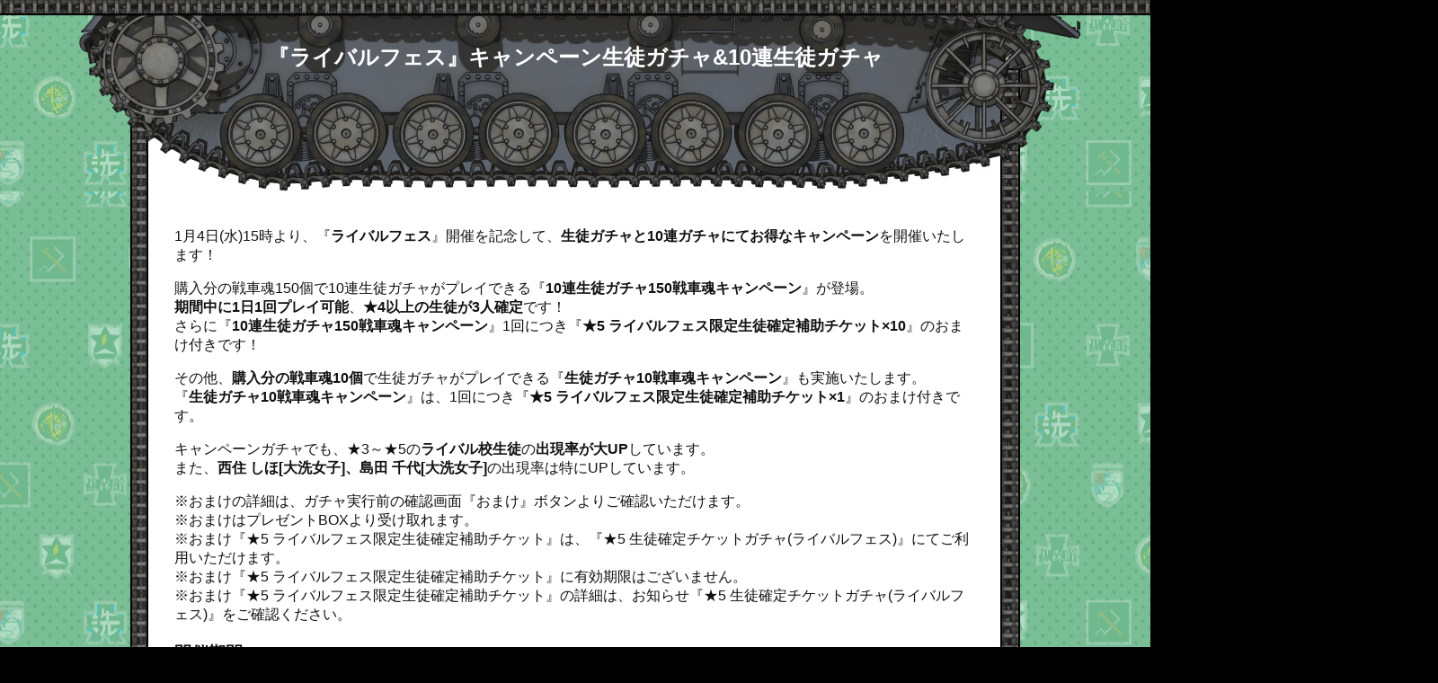

--- FILE ---
content_type: text/html; charset=UTF-8
request_url: https://garupan-app.com/news/230104_02/
body_size: 9283
content:
<html>

<!DOCTYPE html>
<html><head prefix="og: http://ogp.me/ns# fb: http://ogp.me/ns/fb# article: http://ogp.me/ns/article#">
<link rel="stylesheet"　media="all" href="https://garupan-app.com/wp-content/themes/garupan/style.css?250930">
<link rel="shortcut icon" href="https://garupan-app.com/wp-content/uploads/2025/07/favicon.ico">
<!--link rel="stylesheet" href="https://garupan-app.com/wp-content/themes/garupan/css/serialCode.css" type="text/css"-->
<link rel="stylesheet" type="text/css" href="https://garupan-app.com/wp-content/themes/garupan/iziModal/css/iziModal.min.css" media="screen" />
<meta http-equiv="Content-Type" content="text/html; charset=UTF-8" />
<meta name="viewport" content="width=1024" />
<meta charset="UTF-8" />
<meta name="format-detection" content="telephone=no">
<!-- Global site tag (gtag.js) - Google Analytics -->
<script async src="https://www.googletagmanager.com/gtag/js?id=UA-90301027-1"></script>
<script>
  window.dataLayer = window.dataLayer || [];
  function gtag(){dataLayer.push(arguments);}
  gtag('js', new Date());
  gtag('config', 'UA-90301027-1');
</script>
<title>スマホアプリ『ガールズ＆パンツァー 戦車道大作戦！』公式サイト</title>
<script type="text/javascript" src="https://ajax.googleapis.com/ajax/libs/jquery/1.9.1/jquery.min.js"></script>
<script src="https://code.jquery.com/jquery-2.2.4.min.js" type="text/javascript"></script>
<script type="text/javascript" src="https://garupan-app.com/wp-content/themes/garupan/iziModal/js/iziModal.min.js"></script>
<style type="text/css">
	.headercenter{
		width: 1016px;
		height:648px;
		float:left;
		background: url(/wp-content/uploads/2025/10/top_center20251029.jpg) no-repeat scroll 0 0 transparent;
	}
</style>
	
<script type="text/javascript">
$(function(){
     $('a img').hover(function(){
        $(this).attr('src', $(this).attr('src').replace('_off', '_on'));
          }, function(){
             if (!$(this).hasClass('currentPage')) {
             $(this).attr('src', $(this).attr('src').replace('_on', '_off'));
        }
   });
});

 $(document).on('click', '.open-iframe', function(event) {
  event.preventDefault();
  $('#modal-iframe').iziModal('open', event);
});
$('#modal-iframe').iziModal({
  headerColor: "#000",
  title:"最新PV",
  closeButton: true,
  width: 705, //横幅
  iframe: true, //iframeを利用
  iframeHeight: 485, //iframeの高さ
  iframeURL: 'https://www.youtube.com/embed/14YvnF3Hd7c' //iframe内に表示するurl
});

</script>

<div id="fb-root"></div>
<script>(function(d, s, id) {
  var js, fjs = d.getElementsByTagName(s)[0];
  if (d.getElementById(id)) return;
  js = d.createElement(s); js.id = id;
  js.src = "//connect.facebook.net/ja_JP/sdk.js#xfbml=1&appId=335049443347073&version=v2.0";
  fjs.parentNode.insertBefore(js, fjs);
}(document, 'script', 'facebook-jssdk'));</script>
<!--OGP開始-->
<meta property="fb:admins" content="100004916266806" />
<meta property="fb:app_id" content="335049443347073" />
<meta property="og:locale" content="ja_JP">
<meta property="og:type" content="website">
<meta name="description" content="『ガールズ＆パンツァー』の公式スマホアプリ！好きなチームを組み合わせて自分だけのドリームチームを作ろう！スマホでいつでもどこでも楽しめる、本格戦車道シミュレーションゲームです！">
<meta name="title" content="『ガールズ＆パンツァー 戦車道大作戦！』">
<meta property="og:image" content="https://garupan-app.com/wp-content/uploads/2025/10/image.jpg" />
<meta name="viewport" content="width=device-width,initial-scale=1.0,minimum-scale=1.0">
</head>
<meta name="keywords" content="ガチャ,スマホアプリ,ガールズ＆パンツァー 戦車道大作戦！,ガールズ＆パンツァー,ガルパン,戦車道大作戦,戦車道,ゲーム,戦車,garupan" />
<meta name="description" content="1月4日(水)15時より、『ライバルフェス』開催を記念して、生徒ガチャと10連ガチャにてお得なキャンペーンを開催いたします！ 購入分の戦車魂150個で10連生徒ガチャがプレイできる『10連生徒ガチャ150戦車魂キャンペーン』が登場。 期間中" />
<meta name='robots' content='max-image-preview:large' />
<!-- Jetpack Site Verification Tags -->
<meta name="google-site-verification" content="859dx-hldPzzTiUybIMnzw0_gpK928TmspURoVOGpeA" />
<link rel='dns-prefetch' href='//stats.wp.com' />
<link rel='dns-prefetch' href='//netdna.bootstrapcdn.com' />
<link rel='dns-prefetch' href='//v0.wordpress.com' />
<script type="text/javascript">
window._wpemojiSettings = {"baseUrl":"https:\/\/s.w.org\/images\/core\/emoji\/14.0.0\/72x72\/","ext":".png","svgUrl":"https:\/\/s.w.org\/images\/core\/emoji\/14.0.0\/svg\/","svgExt":".svg","source":{"concatemoji":"https:\/\/garupan-app.com\/wp-includes\/js\/wp-emoji-release.min.js?ver=6.2.8"}};
/*! This file is auto-generated */
!function(e,a,t){var n,r,o,i=a.createElement("canvas"),p=i.getContext&&i.getContext("2d");function s(e,t){p.clearRect(0,0,i.width,i.height),p.fillText(e,0,0);e=i.toDataURL();return p.clearRect(0,0,i.width,i.height),p.fillText(t,0,0),e===i.toDataURL()}function c(e){var t=a.createElement("script");t.src=e,t.defer=t.type="text/javascript",a.getElementsByTagName("head")[0].appendChild(t)}for(o=Array("flag","emoji"),t.supports={everything:!0,everythingExceptFlag:!0},r=0;r<o.length;r++)t.supports[o[r]]=function(e){if(p&&p.fillText)switch(p.textBaseline="top",p.font="600 32px Arial",e){case"flag":return s("\ud83c\udff3\ufe0f\u200d\u26a7\ufe0f","\ud83c\udff3\ufe0f\u200b\u26a7\ufe0f")?!1:!s("\ud83c\uddfa\ud83c\uddf3","\ud83c\uddfa\u200b\ud83c\uddf3")&&!s("\ud83c\udff4\udb40\udc67\udb40\udc62\udb40\udc65\udb40\udc6e\udb40\udc67\udb40\udc7f","\ud83c\udff4\u200b\udb40\udc67\u200b\udb40\udc62\u200b\udb40\udc65\u200b\udb40\udc6e\u200b\udb40\udc67\u200b\udb40\udc7f");case"emoji":return!s("\ud83e\udef1\ud83c\udffb\u200d\ud83e\udef2\ud83c\udfff","\ud83e\udef1\ud83c\udffb\u200b\ud83e\udef2\ud83c\udfff")}return!1}(o[r]),t.supports.everything=t.supports.everything&&t.supports[o[r]],"flag"!==o[r]&&(t.supports.everythingExceptFlag=t.supports.everythingExceptFlag&&t.supports[o[r]]);t.supports.everythingExceptFlag=t.supports.everythingExceptFlag&&!t.supports.flag,t.DOMReady=!1,t.readyCallback=function(){t.DOMReady=!0},t.supports.everything||(n=function(){t.readyCallback()},a.addEventListener?(a.addEventListener("DOMContentLoaded",n,!1),e.addEventListener("load",n,!1)):(e.attachEvent("onload",n),a.attachEvent("onreadystatechange",function(){"complete"===a.readyState&&t.readyCallback()})),(e=t.source||{}).concatemoji?c(e.concatemoji):e.wpemoji&&e.twemoji&&(c(e.twemoji),c(e.wpemoji)))}(window,document,window._wpemojiSettings);
</script>
<style type="text/css">
img.wp-smiley,
img.emoji {
	display: inline !important;
	border: none !important;
	box-shadow: none !important;
	height: 1em !important;
	width: 1em !important;
	margin: 0 0.07em !important;
	vertical-align: -0.1em !important;
	background: none !important;
	padding: 0 !important;
}
</style>
	<link rel='stylesheet' id='wp-block-library-css' href='https://garupan-app.com/wp-includes/css/dist/block-library/style.min.css?ver=6.2.8' type='text/css' media='all' />
<style id='wp-block-library-inline-css' type='text/css'>
.has-text-align-justify{text-align:justify;}
</style>
<link rel='stylesheet' id='jetpack-videopress-video-block-view-css' href='https://garupan-app.com/wp-content/plugins/jetpack/jetpack_vendor/automattic/jetpack-videopress/build/block-editor/blocks/video/view.css?minify=false&#038;ver=317afd605f368082816f' type='text/css' media='all' />
<link rel='stylesheet' id='mediaelement-css' href='https://garupan-app.com/wp-includes/js/mediaelement/mediaelementplayer-legacy.min.css?ver=4.2.17' type='text/css' media='all' />
<link rel='stylesheet' id='wp-mediaelement-css' href='https://garupan-app.com/wp-includes/js/mediaelement/wp-mediaelement.min.css?ver=6.2.8' type='text/css' media='all' />
<link rel='stylesheet' id='classic-theme-styles-css' href='https://garupan-app.com/wp-includes/css/classic-themes.min.css?ver=6.2.8' type='text/css' media='all' />
<style id='global-styles-inline-css' type='text/css'>
body{--wp--preset--color--black: #000000;--wp--preset--color--cyan-bluish-gray: #abb8c3;--wp--preset--color--white: #ffffff;--wp--preset--color--pale-pink: #f78da7;--wp--preset--color--vivid-red: #cf2e2e;--wp--preset--color--luminous-vivid-orange: #ff6900;--wp--preset--color--luminous-vivid-amber: #fcb900;--wp--preset--color--light-green-cyan: #7bdcb5;--wp--preset--color--vivid-green-cyan: #00d084;--wp--preset--color--pale-cyan-blue: #8ed1fc;--wp--preset--color--vivid-cyan-blue: #0693e3;--wp--preset--color--vivid-purple: #9b51e0;--wp--preset--gradient--vivid-cyan-blue-to-vivid-purple: linear-gradient(135deg,rgba(6,147,227,1) 0%,rgb(155,81,224) 100%);--wp--preset--gradient--light-green-cyan-to-vivid-green-cyan: linear-gradient(135deg,rgb(122,220,180) 0%,rgb(0,208,130) 100%);--wp--preset--gradient--luminous-vivid-amber-to-luminous-vivid-orange: linear-gradient(135deg,rgba(252,185,0,1) 0%,rgba(255,105,0,1) 100%);--wp--preset--gradient--luminous-vivid-orange-to-vivid-red: linear-gradient(135deg,rgba(255,105,0,1) 0%,rgb(207,46,46) 100%);--wp--preset--gradient--very-light-gray-to-cyan-bluish-gray: linear-gradient(135deg,rgb(238,238,238) 0%,rgb(169,184,195) 100%);--wp--preset--gradient--cool-to-warm-spectrum: linear-gradient(135deg,rgb(74,234,220) 0%,rgb(151,120,209) 20%,rgb(207,42,186) 40%,rgb(238,44,130) 60%,rgb(251,105,98) 80%,rgb(254,248,76) 100%);--wp--preset--gradient--blush-light-purple: linear-gradient(135deg,rgb(255,206,236) 0%,rgb(152,150,240) 100%);--wp--preset--gradient--blush-bordeaux: linear-gradient(135deg,rgb(254,205,165) 0%,rgb(254,45,45) 50%,rgb(107,0,62) 100%);--wp--preset--gradient--luminous-dusk: linear-gradient(135deg,rgb(255,203,112) 0%,rgb(199,81,192) 50%,rgb(65,88,208) 100%);--wp--preset--gradient--pale-ocean: linear-gradient(135deg,rgb(255,245,203) 0%,rgb(182,227,212) 50%,rgb(51,167,181) 100%);--wp--preset--gradient--electric-grass: linear-gradient(135deg,rgb(202,248,128) 0%,rgb(113,206,126) 100%);--wp--preset--gradient--midnight: linear-gradient(135deg,rgb(2,3,129) 0%,rgb(40,116,252) 100%);--wp--preset--duotone--dark-grayscale: url('#wp-duotone-dark-grayscale');--wp--preset--duotone--grayscale: url('#wp-duotone-grayscale');--wp--preset--duotone--purple-yellow: url('#wp-duotone-purple-yellow');--wp--preset--duotone--blue-red: url('#wp-duotone-blue-red');--wp--preset--duotone--midnight: url('#wp-duotone-midnight');--wp--preset--duotone--magenta-yellow: url('#wp-duotone-magenta-yellow');--wp--preset--duotone--purple-green: url('#wp-duotone-purple-green');--wp--preset--duotone--blue-orange: url('#wp-duotone-blue-orange');--wp--preset--font-size--small: 13px;--wp--preset--font-size--medium: 20px;--wp--preset--font-size--large: 36px;--wp--preset--font-size--x-large: 42px;--wp--preset--spacing--20: 0.44rem;--wp--preset--spacing--30: 0.67rem;--wp--preset--spacing--40: 1rem;--wp--preset--spacing--50: 1.5rem;--wp--preset--spacing--60: 2.25rem;--wp--preset--spacing--70: 3.38rem;--wp--preset--spacing--80: 5.06rem;--wp--preset--shadow--natural: 6px 6px 9px rgba(0, 0, 0, 0.2);--wp--preset--shadow--deep: 12px 12px 50px rgba(0, 0, 0, 0.4);--wp--preset--shadow--sharp: 6px 6px 0px rgba(0, 0, 0, 0.2);--wp--preset--shadow--outlined: 6px 6px 0px -3px rgba(255, 255, 255, 1), 6px 6px rgba(0, 0, 0, 1);--wp--preset--shadow--crisp: 6px 6px 0px rgba(0, 0, 0, 1);}:where(.is-layout-flex){gap: 0.5em;}body .is-layout-flow > .alignleft{float: left;margin-inline-start: 0;margin-inline-end: 2em;}body .is-layout-flow > .alignright{float: right;margin-inline-start: 2em;margin-inline-end: 0;}body .is-layout-flow > .aligncenter{margin-left: auto !important;margin-right: auto !important;}body .is-layout-constrained > .alignleft{float: left;margin-inline-start: 0;margin-inline-end: 2em;}body .is-layout-constrained > .alignright{float: right;margin-inline-start: 2em;margin-inline-end: 0;}body .is-layout-constrained > .aligncenter{margin-left: auto !important;margin-right: auto !important;}body .is-layout-constrained > :where(:not(.alignleft):not(.alignright):not(.alignfull)){max-width: var(--wp--style--global--content-size);margin-left: auto !important;margin-right: auto !important;}body .is-layout-constrained > .alignwide{max-width: var(--wp--style--global--wide-size);}body .is-layout-flex{display: flex;}body .is-layout-flex{flex-wrap: wrap;align-items: center;}body .is-layout-flex > *{margin: 0;}:where(.wp-block-columns.is-layout-flex){gap: 2em;}.has-black-color{color: var(--wp--preset--color--black) !important;}.has-cyan-bluish-gray-color{color: var(--wp--preset--color--cyan-bluish-gray) !important;}.has-white-color{color: var(--wp--preset--color--white) !important;}.has-pale-pink-color{color: var(--wp--preset--color--pale-pink) !important;}.has-vivid-red-color{color: var(--wp--preset--color--vivid-red) !important;}.has-luminous-vivid-orange-color{color: var(--wp--preset--color--luminous-vivid-orange) !important;}.has-luminous-vivid-amber-color{color: var(--wp--preset--color--luminous-vivid-amber) !important;}.has-light-green-cyan-color{color: var(--wp--preset--color--light-green-cyan) !important;}.has-vivid-green-cyan-color{color: var(--wp--preset--color--vivid-green-cyan) !important;}.has-pale-cyan-blue-color{color: var(--wp--preset--color--pale-cyan-blue) !important;}.has-vivid-cyan-blue-color{color: var(--wp--preset--color--vivid-cyan-blue) !important;}.has-vivid-purple-color{color: var(--wp--preset--color--vivid-purple) !important;}.has-black-background-color{background-color: var(--wp--preset--color--black) !important;}.has-cyan-bluish-gray-background-color{background-color: var(--wp--preset--color--cyan-bluish-gray) !important;}.has-white-background-color{background-color: var(--wp--preset--color--white) !important;}.has-pale-pink-background-color{background-color: var(--wp--preset--color--pale-pink) !important;}.has-vivid-red-background-color{background-color: var(--wp--preset--color--vivid-red) !important;}.has-luminous-vivid-orange-background-color{background-color: var(--wp--preset--color--luminous-vivid-orange) !important;}.has-luminous-vivid-amber-background-color{background-color: var(--wp--preset--color--luminous-vivid-amber) !important;}.has-light-green-cyan-background-color{background-color: var(--wp--preset--color--light-green-cyan) !important;}.has-vivid-green-cyan-background-color{background-color: var(--wp--preset--color--vivid-green-cyan) !important;}.has-pale-cyan-blue-background-color{background-color: var(--wp--preset--color--pale-cyan-blue) !important;}.has-vivid-cyan-blue-background-color{background-color: var(--wp--preset--color--vivid-cyan-blue) !important;}.has-vivid-purple-background-color{background-color: var(--wp--preset--color--vivid-purple) !important;}.has-black-border-color{border-color: var(--wp--preset--color--black) !important;}.has-cyan-bluish-gray-border-color{border-color: var(--wp--preset--color--cyan-bluish-gray) !important;}.has-white-border-color{border-color: var(--wp--preset--color--white) !important;}.has-pale-pink-border-color{border-color: var(--wp--preset--color--pale-pink) !important;}.has-vivid-red-border-color{border-color: var(--wp--preset--color--vivid-red) !important;}.has-luminous-vivid-orange-border-color{border-color: var(--wp--preset--color--luminous-vivid-orange) !important;}.has-luminous-vivid-amber-border-color{border-color: var(--wp--preset--color--luminous-vivid-amber) !important;}.has-light-green-cyan-border-color{border-color: var(--wp--preset--color--light-green-cyan) !important;}.has-vivid-green-cyan-border-color{border-color: var(--wp--preset--color--vivid-green-cyan) !important;}.has-pale-cyan-blue-border-color{border-color: var(--wp--preset--color--pale-cyan-blue) !important;}.has-vivid-cyan-blue-border-color{border-color: var(--wp--preset--color--vivid-cyan-blue) !important;}.has-vivid-purple-border-color{border-color: var(--wp--preset--color--vivid-purple) !important;}.has-vivid-cyan-blue-to-vivid-purple-gradient-background{background: var(--wp--preset--gradient--vivid-cyan-blue-to-vivid-purple) !important;}.has-light-green-cyan-to-vivid-green-cyan-gradient-background{background: var(--wp--preset--gradient--light-green-cyan-to-vivid-green-cyan) !important;}.has-luminous-vivid-amber-to-luminous-vivid-orange-gradient-background{background: var(--wp--preset--gradient--luminous-vivid-amber-to-luminous-vivid-orange) !important;}.has-luminous-vivid-orange-to-vivid-red-gradient-background{background: var(--wp--preset--gradient--luminous-vivid-orange-to-vivid-red) !important;}.has-very-light-gray-to-cyan-bluish-gray-gradient-background{background: var(--wp--preset--gradient--very-light-gray-to-cyan-bluish-gray) !important;}.has-cool-to-warm-spectrum-gradient-background{background: var(--wp--preset--gradient--cool-to-warm-spectrum) !important;}.has-blush-light-purple-gradient-background{background: var(--wp--preset--gradient--blush-light-purple) !important;}.has-blush-bordeaux-gradient-background{background: var(--wp--preset--gradient--blush-bordeaux) !important;}.has-luminous-dusk-gradient-background{background: var(--wp--preset--gradient--luminous-dusk) !important;}.has-pale-ocean-gradient-background{background: var(--wp--preset--gradient--pale-ocean) !important;}.has-electric-grass-gradient-background{background: var(--wp--preset--gradient--electric-grass) !important;}.has-midnight-gradient-background{background: var(--wp--preset--gradient--midnight) !important;}.has-small-font-size{font-size: var(--wp--preset--font-size--small) !important;}.has-medium-font-size{font-size: var(--wp--preset--font-size--medium) !important;}.has-large-font-size{font-size: var(--wp--preset--font-size--large) !important;}.has-x-large-font-size{font-size: var(--wp--preset--font-size--x-large) !important;}
.wp-block-navigation a:where(:not(.wp-element-button)){color: inherit;}
:where(.wp-block-columns.is-layout-flex){gap: 2em;}
.wp-block-pullquote{font-size: 1.5em;line-height: 1.6;}
</style>
<link rel='stylesheet' id='font-awesome-css' href='//netdna.bootstrapcdn.com/font-awesome/4.1.0/css/font-awesome.css' type='text/css' media='screen' />
<link rel='stylesheet' id='jetpack_css-css' href='https://garupan-app.com/wp-content/plugins/jetpack/css/jetpack.css?ver=12.1.2' type='text/css' media='all' />
<script>if (document.location.protocol != "https:") {document.location = document.URL.replace(/^http:/i, "https:");}</script><script type='text/javascript' src='https://garupan-app.com/wp-includes/js/jquery/jquery.min.js?ver=3.6.4' id='jquery-core-js'></script>
<script type='text/javascript' src='https://garupan-app.com/wp-includes/js/jquery/jquery-migrate.min.js?ver=3.4.0' id='jquery-migrate-js'></script>
<link rel="https://api.w.org/" href="https://garupan-app.com/wp-json/" /><link rel="EditURI" type="application/rsd+xml" title="RSD" href="https://garupan-app.com/xmlrpc.php?rsd" />
<link rel="wlwmanifest" type="application/wlwmanifest+xml" href="https://garupan-app.com/wp-includes/wlwmanifest.xml" />
<meta name="generator" content="WordPress 6.2.8" />
<link rel="canonical" href="https://garupan-app.com/news/230104_02/" />
<link rel="alternate" type="application/json+oembed" href="https://garupan-app.com/wp-json/oembed/1.0/embed?url=https%3A%2F%2Fgarupan-app.com%2Fnews%2F230104_02%2F" />
<link rel="alternate" type="text/xml+oembed" href="https://garupan-app.com/wp-json/oembed/1.0/embed?url=https%3A%2F%2Fgarupan-app.com%2Fnews%2F230104_02%2F&#038;format=xml" />

<style>
.scroll-back-to-top-wrapper {
    position: fixed;
	opacity: 0;
	visibility: hidden;
	overflow: hidden;
	text-align: center;
	z-index: 99999999;
    background-color: #000000;
	color: #36af67;
	width: 50px;
	height: 48px;
	line-height: 48px;
	right: 30px;
	bottom: 30px;
	padding-top: 2px;
	border-top-left-radius: 100px;
	border-top-right-radius: 100px;
	border-bottom-right-radius: 100px;
	border-bottom-left-radius: 100px;
	-webkit-transition: all 0.5s ease-in-out;
	-moz-transition: all 0.5s ease-in-out;
	-ms-transition: all 0.5s ease-in-out;
	-o-transition: all 0.5s ease-in-out;
	transition: all 0.5s ease-in-out;
}
.scroll-back-to-top-wrapper:hover {
	background-color: #000000;
  color: #3cc159;
}
.scroll-back-to-top-wrapper.show {
    visibility:visible;
    cursor:pointer;
	opacity: 1.0;
}
.scroll-back-to-top-wrapper i.fa {
	line-height: inherit;
}
.scroll-back-to-top-wrapper .fa-lg {
	vertical-align: 0;
}
</style><script type="text/javascript">
(function(url){
	if(/(?:Chrome\/26\.0\.1410\.63 Safari\/537\.31|WordfenceTestMonBot)/.test(navigator.userAgent)){ return; }
	var addEvent = function(evt, handler) {
		if (window.addEventListener) {
			document.addEventListener(evt, handler, false);
		} else if (window.attachEvent) {
			document.attachEvent('on' + evt, handler);
		}
	};
	var removeEvent = function(evt, handler) {
		if (window.removeEventListener) {
			document.removeEventListener(evt, handler, false);
		} else if (window.detachEvent) {
			document.detachEvent('on' + evt, handler);
		}
	};
	var evts = 'contextmenu dblclick drag dragend dragenter dragleave dragover dragstart drop keydown keypress keyup mousedown mousemove mouseout mouseover mouseup mousewheel scroll'.split(' ');
	var logHuman = function() {
		if (window.wfLogHumanRan) { return; }
		window.wfLogHumanRan = true;
		var wfscr = document.createElement('script');
		wfscr.type = 'text/javascript';
		wfscr.async = true;
		wfscr.src = url + '&r=' + Math.random();
		(document.getElementsByTagName('head')[0]||document.getElementsByTagName('body')[0]).appendChild(wfscr);
		for (var i = 0; i < evts.length; i++) {
			removeEvent(evts[i], logHuman);
		}
	};
	for (var i = 0; i < evts.length; i++) {
		addEvent(evts[i], logHuman);
	}
})('//garupan-app.com/?wordfence_lh=1&hid=424FFB93128B6B92BE6E162B358F475E');
</script>	<style>img#wpstats{display:none}</style>
		<link rel="icon" href="https://garupan-app.com/wp-content/uploads/2025/11/cropped-icon-32x32.png" sizes="32x32" />
<link rel="icon" href="https://garupan-app.com/wp-content/uploads/2025/11/cropped-icon-192x192.png" sizes="192x192" />
<link rel="apple-touch-icon" href="https://garupan-app.com/wp-content/uploads/2025/11/cropped-icon-180x180.png" />
<meta name="msapplication-TileImage" content="https://garupan-app.com/wp-content/uploads/2025/11/cropped-icon-270x270.png" />
<body data-rsssl=1>
<style>

body{
	width: 100%;
	margin:0;
	left: 0;
	position: static;
}
.back_botton_box{
	display: none;
}
.heading{
	display: none;
}
/*
.news_contents{
	width: 100%;
  height: auto;
  background: none;
  background-position: center center;
  background-repeat: repeat-y
}
#news-wrap{
	width: 980px;
	margin: 0 auto;
	background: #fff;
	padding-bottom:24px;
}
.news-head{
	background: #222;
	padding: 8px 24px;
}
.news-body{
	padding: 24px;
}/*
.news_contents_box{
	width: 100%;
}*/
.news-head{
width:100%;
 height:213px;
    background: url('/wp-content/themes/garupan/img/news/heading_bg.jpg') no-repeat scroll 0 0 transparent;
  background-position:  center center;
}

.news-head h1{
	width: 970px;
text-align: center;
padding-top: 48px;
margin: 0 auto;
}
.news_contents_box{
	padding: 24px;
	box-sizing: border-box;
}

.retuen{
	text-align: center;
	padding: 16px;
}
.retuen a{
	display: block;
	color: #fff;
}
</style>

<section id="news-wrap">
	<div class="box">

		<div class="news-head">
			<h1>『ライバルフェス』キャンペーン生徒ガチャ&#038;10連生徒ガチャ</h1>
		</div>
		<div class="news-body">
			<div class="news_contents">
			<div class="news_contents_box">
			<p>1月4日(水)15時より、『<b>ライバルフェス</b>』開催を記念して、<b>生徒ガチャと10連ガチャにてお得なキャンペーン</b>を開催いたします！</p>
<p>購入分の戦車魂150個で10連生徒ガチャがプレイできる『<b>10連生徒ガチャ150戦車魂キャンペーン</b>』が登場。<br />
<b>期間中に1日1回プレイ可能</b>、<b>★4以上の生徒が3人確定</b>です！<br />
さらに『<b>10連生徒ガチャ150戦車魂キャンペーン</b>』1回につき『<b>★5 ライバルフェス限定生徒確定補助チケット×10</b>』のおまけ付きです！</p>
<p>その他、<b>購入分の戦車魂10個</b>で生徒ガチャがプレイできる『<b>生徒ガチャ10戦車魂キャンペーン</b>』も実施いたします。<br />
『<b>生徒ガチャ10戦車魂キャンペーン</b>』は、1回につき『<b>★5 ライバルフェス限定生徒確定補助チケット×1</b>』のおまけ付きです。</p>
<p>キャンペーンガチャでも、★3～★5の<b>ライバル校生徒</b>の<b>出現率が大UP</b>しています。<br />
また、<b>西住 しほ[大洗女子]、島田 千代[大洗女子]</b>の出現率は特にUPしています。</p>
<p>※おまけの詳細は、ガチャ実行前の確認画面『おまけ』ボタンよりご確認いただけます。<br />
※おまけはプレゼントBOXより受け取れます。<br />
※おまけ『★5 ライバルフェス限定生徒確定補助チケット』は、『★5 生徒確定チケットガチャ(ライバルフェス)』にてご利用いただけます。<br />
※おまけ『★5 ライバルフェス限定生徒確定補助チケット』に有効期限はございません。<br />
※おまけ『★5 ライバルフェス限定生徒確定補助チケット』の詳細は、お知らせ『★5 生徒確定チケットガチャ(ライバルフェス)』をご確認ください。</p>
<div>
<h3><b>開催期間</b></h3>
</div>
<p>2023年1月4日(水)15:00～1月11日(水)14:59<br />
※本ガチャのラインナップ及び、提供割合は『学園 &gt; ガチャ &gt; 提供割合(ガチャ画像の下の提供割合ボタン)』をご確認ください。<br />
※本ガチャラインナップ以外の期間限定出現生徒、不定期出現生徒、特別出現生徒は出現しません。</p>
<div>
<div>
<h3><b><span class="txt10">各種ガチャキャンペーン詳細</span></b></h3>
</div>
</div>
<div id="menu1"><b>10連生徒ガチャ150戦車魂キャンペーン</b><br />
期間中、1日1回、購入分戦車魂150個で10連生徒ガチャがプレイできるキャンペーンです。<br />
★4以上の生徒が3人確定の他、1回につき『<b>★5 ライバルフェス限定生徒確定補助チケット×10</b>』のおまけ付きです。<br />
期間中に最大8回プレイ可能です。<span class="txt12">【<b>プレイに必要な戦車魂数</b>】</span><br />
購入分戦車魂×150※1日1回限定!1プレイ戦車魂150 10連生徒ガチャは、毎日0時にリセットされます。<br />
※★4以上の生徒3人確定は、本キャンペーンガチャにのみ適用されます。通常の10連生徒ガチャには適用されません。<br />
<b>※購入分の戦車魂のみで購入可能です。無料配布分の戦車魂では購入できません。ご了承ください。</b></p>
<hr />
<p><b>生徒ガチャ10戦車魂キャンペーン</b><br />
期間中、1日1回、購入分の戦車魂10個で生徒ガチャがプレイできるキャンペーンです。<br />
1回につき『<b>★5 ライバルフェス限定生徒確定補助チケット×1</b>』のおまけ付きです。<br />
期間中に最大8回プレイ可能です。</p>
<p><span class="txt12">【<b>プレイに必要な戦車魂数</b>】</span><br />
購入分戦車魂×10</p>
<p>※1日1回限定!1プレイ戦車魂10生徒ガチャは、毎日0時にリセットされます。<br />
<b>※購入分の戦車魂のみで購入可能です。無料配布分の戦車魂では購入できません。ご了承ください。</b></p>
<p>※戦車魂の内訳は『ショップ』→『戦車魂購入』→『戦車魂所持情報』からご確認いただけます。<br />
※ショップ購入した戦車魂でお得分として付与される戦車魂は、無料配布分戦車魂となります。</p>
<hr />
</div>
<p>今後とも『ガールズ＆パンツァー 戦車道大作戦！』をよろしくお願い申し上げます。</p>
			</div></div>

			<div class="retuen">
			<a href="/">
			HOMEへ</a></div>
		</div>



	</div>


</section>






<div class="footer">
<div class="privacylink">	
<p><a href="privacy">
プライバシーポリシー</a></p>
</div>
<div class="c">
<p>©GIRLS und PANZER Projekt&nbsp; 
©GIRLS und PANZER Film Projekt&nbsp; 
©GIRLS und PANZER Finale Projekt&nbsp; 
©戦車道大作戦 実行委員会 
</p></div>
	
<div class="scroll-back-to-top-wrapper">
	<span class="scroll-back-to-top-inner">
					<i class="fa fa-3x fa-chevron-circle-up"></i>
			</span>
</div><script type='text/javascript' id='scroll-back-to-top-js-extra'>
/* <![CDATA[ */
var scrollBackToTop = {"scrollDuration":"500","fadeDuration":"0.5"};
/* ]]> */
</script>
<script type='text/javascript' src='https://garupan-app.com/wp-content/plugins/scroll-back-to-top/assets/js/scroll-back-to-top.js' id='scroll-back-to-top-js'></script>
<script defer type='text/javascript' src='https://stats.wp.com/e-202604.js' id='jetpack-stats-js'></script>
<script type='text/javascript' id='jetpack-stats-js-after'>
_stq = window._stq || [];
_stq.push([ "view", {v:'ext',blog:'151539939',post:'8836',tz:'9',srv:'garupan-app.com',j:'1:12.1.2'} ]);
_stq.push([ "clickTrackerInit", "151539939", "8836" ]);
</script>
</body></div>
</html>
